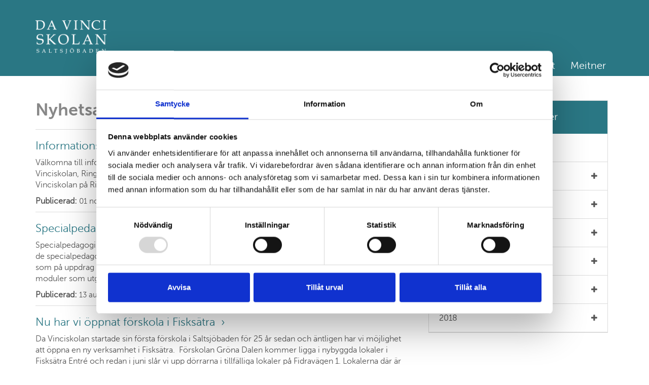

--- FILE ---
content_type: text/html; charset=utf-8
request_url: https://davinciskolan.com/a/c/nyheter
body_size: 4146
content:
<!DOCTYPE html>
<html lang="sv">
  <head>
    
    <!-- Google Tag Manager -->
<script>(function(w,d,s,l,i){w[l]=w[l]||[];w[l].push({'gtm.start':
new Date().getTime(),event:'gtm.js'});var f=d.getElementsByTagName(s)[0],
j=d.createElement(s),dl=l!='dataLayer'?'&l='+l:'';j.async=true;j.src=
'https://www.googletagmanager.com/gtm.js?id='+i+dl;f.parentNode.insertBefore(j,f);
})(window,document,'script','dataLayer','GTM-NML9RDRN');</script>
<!-- End Google Tag Manager -->

    <meta charset="utf-8">
    <meta http-equiv="X-UA-Compatible" content="IE=edge,chrome=1" />
    <meta name="viewport" content="width=device-width, initial-scale=1.0">
    <meta name="description" content="">
    <meta name="keywords" content="">
    
    <meta name="google-site-verification" content="3an2LCGVg1X1a11vz7w2tKg3EiMvhI3_T3c-z_7jbqg" />

    <title>Nyheter</title>

    
<!-- Google Analytics -->
<script>
  (function(i,s,o,g,r,a,m){i['GoogleAnalyticsObject']=r;i[r]=i[r]||function(){
  (i[r].q=i[r].q||[]).push(arguments)},i[r].l=1*new Date();a=s.createElement(o),
  m=s.getElementsByTagName(o)[0];a.async=1;a.src=g;m.parentNode.insertBefore(a,m)
  })(window,document,'script','https://www.google-analytics.com/analytics.js','ga');

  ga('create', 'UA-57958101-1', 'auto');
  ga('send', 'pageview');
  
</script>
<!-- End Google Analytics -->


<script src="/assets/wm3-public-0e224ac94b6c7faaff9913fc7a39f9cd1a47ae4548f98da637003c5b5598723a.js"></script>


<script src="/assets/wm3-login-3419281384b53320e997addf3493e8283cb427b811fdb87d69a3e7626812f9a5.js"></script>

<script>window.wm3 = {domain: 'enode.site', subdomain: 'davinciskolan', recaptchaEnabled: false};</script>

<meta name="csrf-param" content="authenticity_token" />
<meta name="csrf-token" content="vr-fD8-_A9CZSrAWdg4pwjPqyH8CkDFfEbD47ZrOlQCKqZiJjk6jWEyv9O3b3RI2QeCsp4sw9yvUWk6o16G4Tw" />

    <!-- Styles -->
   

    <link rel="stylesheet" href="https://maxcdn.bootstrapcdn.com/bootstrap/3.3.5/css/bootstrap.min.css" integrity="sha512-dTfge/zgoMYpP7QbHy4gWMEGsbsdZeCXz7irItjcC3sPUFtf0kuFbDz/ixG7ArTxmDjLXDmezHubeNikyKGVyQ==" crossorigin="anonymous">
    <link href="https://s3-eu-west-1.amazonaws.com/static.wm3.se/sites/255/templates/flexslider.css" rel="stylesheet">
    <link href="https://s3-eu-west-1.amazonaws.com/static.wm3.se/sites/255/templates/application.css?101" rel="stylesheet">
    <link href="https://s3-eu-west-1.amazonaws.com/static.wm3.se/sites/255/templates/responsive.css?100" rel="stylesheet">
    <link rel="stylesheet" href="https://maxcdn.bootstrapcdn.com/font-awesome/4.5.0/css/font-awesome.min.css">
    <link rel="alternate" type="application/rss+xml" href="/sv/a.rss" title="RSS Feed">
    <link rel="stylesheet" type="text/css" href="//cdn.jsdelivr.net/npm/slick-carousel@1.8.1/slick/slick.css"/> <!-- SLICK -->
    
    <!-- Scripts -->
    
    <script src="https://ajax.googleapis.com/ajax/libs/jquery/2.1.3/jquery.min.js"></script>
    <script src="https://s3-eu-west-1.amazonaws.com/static.wm3.se/sites/255/templates/jquery.flexslider.js"></script>
    <script src="https://maxcdn.bootstrapcdn.com/bootstrap/3.3.5/js/bootstrap.min.js" integrity="sha512-K1qjQ+NcF2TYO/eI3M6v8EiNYZfA95pQumfvcVrTHtwQVDG+aHRqLi/ETn2uB+1JqwYqVG3LIvdm9lj6imS/pQ==" crossorigin="anonymous"></script>
    <script src="https://s3-eu-west-1.amazonaws.com/static.wm3.se/sites/255/templates/application.js?400"></script>
    <script type="text/javascript" src="https://cdnjs.cloudflare.com/ajax/libs/instafeed.js/1.4.1/instafeed.min.js"></script> <!-- Instafeed.js -->
    <!-- HTML5 shim, for IE6-8 support of HTML5 elements -->
    <!--[if lt IE 9]>
      <script src="http://html5shim.googlecode.com/svn/trunk/html5.js"></script>
    <![endif]-->
   
   <!--- Slideshow script ------>
   <script type="text/javascript" charset="utf-8">
     $(window).load(function() {
     $('.flexslider').flexslider();
     });
   </script> 
   
  </head>
    <body>
      
      <!-- Google Tag Manager (noscript) -->
<noscript><iframe src="https://www.googletagmanager.com/ns.html?id=GTM-NML9RDRN"
height="0" width="0" style="display:none;visibility:hidden"></iframe></noscript>
<!-- End Google Tag Manager (noscript) -->

      <div class="wrapper">
        <header>
          
          <!----- 79% width ---->
          <div id="content">
            <div class="container">
              <!-----Logotyp ----->
              <a href="/"><img class="logotyp" src="https://s3-eu-west-1.amazonaws.com/static.wm3.se/sites/255/template_assets/logo_davinci.png"></a> 
              
              <!------ Nav menu ------>
              <nav class="navbar navbar-inverse">
                  <div class="navbar-header">
                    <button type="button" class="navbar-toggle" data-toggle="collapse" data-target="#resp-nav">
                      <span class="icon-bar"></span>
                      <span class="icon-bar"></span>
                      <span class="icon-bar"></span> 
                    </button>
                  </div>
                <div class="collapse navbar-collapse" id="myNavbar">
                  <ul class="nav navbar-nav">
                    <li> <ul class="site-menu site-menu-root nav"><li class="site-menu-item site-menu-item-11956"><a href="/om-oss">Om oss</a></li><li class="site-menu-item site-menu-item-11712"><a href="/skolan">Skolan</a></li><li class="site-menu-item site-menu-item-11704"><a href="/forskolan">Förskolan</a></li><li class="site-menu-item site-menu-item-11726"><a href="/kontakt">Kontakt</a></li><li class="site-menu-item site-menu-item-11955"><a href="/meitner">Meitner</a></li></ul></li>
                  </ul>
                </div>
                <div class="resp-nav" id="resp-nav">
                  <ul class="site-menu site-menu-full nav"><li class="site-menu-item site-menu-item-11956"><a href="/om-oss">Om oss</a><ul><li class="site-menu-item site-menu-item-11722"><a href="/foraldraforening">Föräldraföreningen</a></li><li class="site-menu-item site-menu-item-11731"><a href="/lediga-jobb">Lediga jobb</a></li></ul></li><li class="site-menu-item site-menu-item-11704"><a href="/forskolan">Förskolan</a><ul><li class="site-menu-item site-menu-item-11705"><a href="/karl-gerhard">Förskolan Karl Gerhard</a></li><li class="site-menu-item site-menu-item-27531"><a href="/forskolan-grona-dalen">Förskolan Gröna Dalen</a></li><li class="site-menu-item site-menu-item-11709"><a href="/parlan">Förskolan Pärlan</a></li><li class="site-menu-item site-menu-item-11957"><a href="/trygghet">Trygghet</a></li><li class="site-menu-item site-menu-item-11710"><a href="/koanmalan">Antagning</a></li><li class="site-menu-item site-menu-item-11711"><a href="/rutine-vid-synpunkter">Rutiner vid synpunkter på utbildningen</a></li></ul></li><li class="site-menu-item site-menu-item-11712"><a href="/skolan">Skolan</a><ul><li class="site-menu-item site-menu-item-11717"><a href="/fritidshem">Fritidshem</a></li><li class="site-menu-item site-menu-item-11958"><a href="/eht-skolan">Elevhälsa (EHT)</a></li><li class="site-menu-item site-menu-item-34032"><a href="/elevhalsan">Trygghet och studiero</a></li><li class="site-menu-item site-menu-item-11720"><a href="/skola-koanmalan">Antagning</a></li><li class="site-menu-item site-menu-item-28561"><a href="/lasarsdata">Låsårsdata</a></li><li class="site-menu-item site-menu-item-11721"><a href="/skola-vid-synpunkter">Rutiner vid synpunkter på utbildningen</a></li></ul></li><li class="site-menu-item site-menu-item-11726"><a href="/kontakt">Kontakt</a><ul><li class="site-menu-item site-menu-item-11729"><a href="/ledning-och-administration">Ledning och Administration</a></li><li class="site-menu-item site-menu-item-11728"><a href="/kontakt-forskola">Förskolan</a><ul><li class="site-menu-item site-menu-item-12139"><a href="/karl-gerhard-kontakt">Förskolan Karl Gerhard</a></li><li class="site-menu-item site-menu-item-12140"><a href="/grona-dalen-kontakt">Förskolan Gröna Dalen</a></li><li class="site-menu-item site-menu-item-12141"><a href="/parlan-kontakt">Förskolan Pärlan</a></li></ul></li><li class="site-menu-item site-menu-item-11727"><a href="/kontakt-skola">Skolan</a></li></ul></li><li class="site-menu-item site-menu-item-11955"><a href="/meitner">Meitner</a><ul><li class="site-menu-item site-menu-item-11732"><a href="https://sso.meitner.se/?redirect=https://app.meitner.se/">Login Meitner</a></li></ul></li></ul>
                </div>
              </div>
          </nav>
        </header>


<div id="content" class="clearfix">
  <div class="container">
  <!----- left column ---->
  <div class="left-column columns"> 
    <div class="box-edit">
      <h1 class="articles-cat">Nyhetsarkiv Nyheter</h1>
        <ul class="cat-archive">
          
            <article>
              <h2 class="article-page-title"><a href="/a/oppethus" title="Informationsmöte inför HT26 20 januari">Informationsmöte inför HT26 20 januari  &nbsp;›</a></h2>
              <p class="entry">
                Välkomna till informationsmöte inför höstterminen 2026.

När?&nbsp;Tisdag 20 januari&nbsp;17:00

Var? På Da Vinciskolan, Ringvägen 50 i byggnaden Paviljongen.

Snart är det dags att ta emot nya elever till Da Vinciskolan på Ringvägen 50 i Saltsjöbaden. Vi vill därför välkomna till informationsmöte om st...
              </p>
              <p> <span class="publicerad">Publicerad:</span> 01 november 2024 </p>
            </article>
          
            <article>
              <h2 class="article-page-title"><a href="/a/specialpedagogik-for-larande" title="Specialpedagogik för lärande">Specialpedagogik för lärande  &nbsp;›</a></h2>
              <p class="entry">
                Specialpedagogik&nbsp;för lärande är en kompetensutvecklingsinsats som syftar till att öka de&nbsp;specialpedagogiska&nbsp;kunskaperna bland förskolepedagoger och lärare. Arbetet utgår från moduler som på uppdrag av regeringen tagits fram av Skolverket och Specialpedagogiska skolmyndigheten - moduler som utgår från aktuell forskning...
              </p>
              <p> <span class="publicerad">Publicerad:</span> 13 augusti 2024 </p>
            </article>
          
            <article>
              <h2 class="article-page-title"><a href="/a/vi-oppnar-forskola-i-fisksatra" title="Nu har vi öppnat förskola i Fisksätra">Nu har vi öppnat förskola i Fisksätra  &nbsp;›</a></h2>
              <p class="entry">
                Da Vinciskolan startade sin första förskola i Saltsjöbaden för 25 år sedan och äntligen har vi möjlighet att öppna en ny verksamhet i Fisksätra.&nbsp;

Förskolan Gröna Dalen kommer ligga i nybyggda lokaler i Fisksätra Entré och redan i juni&nbsp;slår vi upp dörrarna i tillfälliga lokaler på Fidravägen 1. Lokalerna där är väl ...
              </p>
              <p> <span class="publicerad">Publicerad:</span> 11 maj 2022 </p>
            </article>
          
            <article>
              <h2 class="article-page-title"><a href="/a/25-ars-jubileum" title="25 år med hjärtat i konsten och vetenskapen">25 år med hjärtat i konsten och vetenskapen  &nbsp;›</a></h2>
              <p class="entry">
                I fredags uppmärksammade vi Da Vinciskolans 25 år i Saltsjöbaden. Sedan starten 1996 har konsten varit hjärtat i båda förskolor och skola och vi firade detta med en utställning i Saltsjöbadens centrum.&nbsp;

Stort tack till alla er som kom och delade vår glädje.

Se fler bilder från utställningen på instagram, <a href...
              </p>
              <p> <span class="publicerad">Publicerad:</span> 17 november 2021 </p>
            </article>
          
            <article>
              <h2 class="article-page-title"><a href="/a/singapore-matte-en-varldsledande-metod-for-matteundervisning" title="Singapore matte - en världsledande metod för matteundervisning">Singapore matte - en världsledande metod för matteundervisning  &nbsp;›</a></h2>
              <p class="entry">
                Varför vända sig till andra sidan av jordklotet för att hitta en metod för matematisk undervisning?

Skälen är många. Singaporematte eller Singamath som det också kallas har fått ett internationellt erkännande på kort tid och Singapore har fått höga resultat i den globala skolundersökningen PISA som de flesta säkert har hört ...
              </p>
              <p> <span class="publicerad">Publicerad:</span> 19 april 2020 </p>
            </article>
          
        </ul>
        <hr>
        <ul class="pagination">
          <li class="previous"></li>
          <li class="next"><a href="/a/c/nyheter?page=2">Nästa</a></li>
        </ul>
    </div>
    
    <div class="box-blogg">
        <ul>
          
        </ul>
     
    </div>
  </div>
  
  <!---- right column ------>
  <div class="sub-menu-box columns"><div class="sub-header">Nyhetskategorier</div>
     
  


<ul class="monthly-archive">
  
    
      
      
      
    
      <li class="arkiv-month"><a href="/a?date=2025-11">november 2025</a></li>
  
    
      
      
      
        <li class="arkiv-month">
          <a href="#">2024</a>
          <i class="fa fa-plus"></i>
          <i class="fa fa-minus"></i>
        
        <ul class="months">
        
      
    
      <li class="arkiv-month"><a href="/a?date=2024-11">november 2024</a></li>
  
    
      <li class="arkiv-month"><a href="/a?date=2024-08">augusti 2024</a></li>
  
    
      </ul></li>
      
      
        <li class="arkiv-month">
          <a href="#">2022</a>
          <i class="fa fa-plus"></i>
          <i class="fa fa-minus"></i>
        
        <ul class="months">
        
      
    
      <li class="arkiv-month"><a href="/a?date=2022-05">maj 2022</a></li>
  
    
      </ul></li>
      
      
        <li class="arkiv-month">
          <a href="#">2021</a>
          <i class="fa fa-plus"></i>
          <i class="fa fa-minus"></i>
        
        <ul class="months">
        
      
    
      <li class="arkiv-month"><a href="/a?date=2021-11">november 2021</a></li>
  
    
      </ul></li>
      
      
        <li class="arkiv-month">
          <a href="#">2020</a>
          <i class="fa fa-plus"></i>
          <i class="fa fa-minus"></i>
        
        <ul class="months">
        
      
    
      <li class="arkiv-month"><a href="/a?date=2020-04">april 2020</a></li>
  
    
      </ul></li>
      
      
        <li class="arkiv-month">
          <a href="#">2019</a>
          <i class="fa fa-plus"></i>
          <i class="fa fa-minus"></i>
        
        <ul class="months">
        
      
    
      <li class="arkiv-month"><a href="/a?date=2019-11">november 2019</a></li>
  
    
      <li class="arkiv-month"><a href="/a?date=2019-05">maj 2019</a></li>
  
    
      <li class="arkiv-month"><a href="/a?date=2019-03">mars 2019</a></li>
  
    
      <li class="arkiv-month"><a href="/a?date=2019-01">januari 2019</a></li>
  
    
      </ul></li>
      
      
        <li class="arkiv-month">
          <a href="#">2018</a>
          <i class="fa fa-plus"></i>
          <i class="fa fa-minus"></i>
        
        <ul class="months">
        
      
    
      <li class="arkiv-month"><a href="/a?date=2018-10">oktober 2018</a></li>
  
    
      <li class="arkiv-month"><a href="/a?date=2018-09">september 2018</a></li>
  
  </ul></li>
</ul>
    
  
  </div>
  </div>
</div>




<footer>
    
</footer>
</div></div>

<script type="text/javascript" src="//cdn.jsdelivr.net/npm/slick-carousel@1.8.1/slick/slick.min.js"></script> <!-- SLICK -->
</body>
</html>

--- FILE ---
content_type: text/css
request_url: https://s3-eu-west-1.amazonaws.com/static.wm3.se/sites/255/templates/flexslider.css
body_size: 4455
content:
@font-face{font-family:"flexslider-icon";src:url(//s3-eu-west-1.amazonaws.com/static.wm3.se/sites/255/template_assets/flexslider-icon.eot);src:url(//s3-eu-west-1.amazonaws.com/static.wm3.se/sites/255/template_assets/flexslider-icon.eot?#iefix) format("embedded-opentype"),url(//s3-eu-west-1.amazonaws.com/static.wm3.se/sites/255/template_assets/flexslider-icon.woff) format("woff"),url(//s3-eu-west-1.amazonaws.com/static.wm3.se/sites/255/template_assets/flexslider-icon.ttf) format("truetype"),url(//s3-eu-west-1.amazonaws.com/static.wm3.se/sites/255/template_assets/flexslider-icon.svg#flexslider-icon) format("svg");font-weight:normal;font-style:normal}.flex-container a:hover,.flex-slider a:hover{outline:none}.slides,.slides>li,.flex-control-nav,.flex-direction-nav{margin:0;padding:0;list-style:none}.flex-pauseplay span{text-transform:capitalize}.flexslider{margin:0;padding:0}.flexslider .slides>li{display:none;-webkit-backface-visibility:hidden}.flexslider .slides img{width:100%;display:block}.flexslider .slides:after{content:" ";display:block;clear:both;visibility:hidden;line-height:0;height:0}html[xmlns] .flexslider .slides{display:block}* html .flexslider .slides{height:1%}.no-js .flexslider .slides>li:first-child{display:block}.flexslider{margin:35px 0 60px;background:#fff;border:none 4px solid #fff;position:relative;zoom:1;-webkit-border-radius:4px;-moz-border-radius:4px;border-radius:4px;-webkit-box-shadow:"" 0 1px 4px rgba(0,0,0,.2);-moz-box-shadow:"" 0 1px 4px rgba(0,0,0,.2);-o-box-shadow:"" 0 1px 4px rgba(0,0,0,.2);box-shadow:"" 0 1px 4px rgba(0,0,0,.2)}.flexslider .slides{zoom:1}.flexslider .slides img{height:auto;-moz-user-select:none}.flex-viewport{max-height:2000px;-webkit-transition:all 1s ease;-moz-transition:all 1s ease;-ms-transition:all 1s ease;-o-transition:all 1s ease;transition:all 1s ease}.loading .flex-viewport{max-height:300px}.carousel li{margin-right:5px}.flex-direction-nav{*height:0}.flex-direction-nav a{text-decoration:none;display:block;width:30px;height:60px;margin:-20px 0 0;position:absolute;top:45%;z-index:10;overflow:hidden;cursor:pointer}.flex-direction-nav a:before{font-family:"flexslider-icon";font-size:20px;display:inline-block;content:"";color:rgba(0,0,0,.8);text-shadow:1px 1px 0 rgba(255,255,255,.3);padding-right:6px;padding-left:8px;padding-top:15px;padding-bottom:20px}.flex-direction-nav a.flex-next:before{content:""}.flex-direction-nav .flex-prev{background-color:#fff;left:-50px}.flex-direction-nav .flex-next{background-color:#fff;right:-50px;text-align:right}.flexslider .flex-direction-nav .flex-prev{background-color:#fff;opacity:1;left:0px}.flexslider .flex-direction-nav .flex-prev:hover{background-color:#fff;opacity:1}.flexslider .flex-direction-nav .flex-next{background-color:#fff;opacity:1;right:0px}.flexslider .flex-direction-nav .flex-next:hover{background-color:#fff;opacity:1}.flex-direction-nav .flex-disabled{opacity:0 !important;filter:alpha(opacity=0);cursor:default;z-index:-1}.flex-pauseplay a{display:block;width:20px;height:20px;position:absolute;bottom:5px;left:10px;opacity:.8;z-index:10;overflow:hidden;cursor:pointer;color:#000}.flex-pauseplay a:before{font-family:"flexslider-icon";font-size:20px;display:inline-block;content:""}.flex-pauseplay a:hover{opacity:1}.flex-pauseplay a.flex-play:before{content:""}.flex-control-nav{width:100%;position:absolute;bottom:0px;text-align:right}.flex-control-nav li{margin:0 3px;display:inline-block;zoom:1;*display:inline}.flex-control-paging li a{width:11px;height:11px;display:block;background:#666;background:#dbdbdb;cursor:pointer;text-indent:2000%;white-space:nowrap;overflow:hidden;border-radius:20px}.flex-control-paging li a:hover{background:#333;background:rgba(0,0,0,.7)}.flex-control-paging li a.flex-active{background:#fff;background:#4a7684;cursor:default}.flex-control-thumbs{margin:5px 0 0;position:static;overflow:hidden}.flex-control-thumbs li{width:25%;float:left;margin:0}.flex-control-thumbs img{width:100%;height:auto;display:block;opacity:.7;cursor:pointer;-moz-user-select:none;-webkit-transition:all 1s ease;-moz-transition:all 1s ease;-ms-transition:all 1s ease;-o-transition:all 1s ease;transition:all 1s ease}.flex-control-thumbs img:hover{opacity:1}.flex-control-thumbs .flex-active{opacity:1;cursor:default}@media screen and (max-width: 860px){.flex-direction-nav .flex-prev{left:10px;background-color:#000}.flex-direction-nav .flex-next{opacity:1;right:10px}}


--- FILE ---
content_type: text/css
request_url: https://s3-eu-west-1.amazonaws.com/static.wm3.se/sites/255/templates/application.css?101
body_size: 11719
content:
@font-face{font-family:"museo-sans";src:url(//s3-eu-west-1.amazonaws.com/static.wm3.se/sites/255/template_assets/MuseoSans-300.eot);src:url(//s3-eu-west-1.amazonaws.com/static.wm3.se/sites/255/template_assets/MuseoSans-300.eot?#iefix) format("embedded-opentype"),url(//s3-eu-west-1.amazonaws.com/static.wm3.se/sites/255/template_assets/MuseoSans-300.woff) format("woff"),url(//s3-eu-west-1.amazonaws.com/static.wm3.se/sites/255/template_assets/MuseoSans-300.ttf) format("truetype"),url(//s3-eu-west-1.amazonaws.com/static.wm3.se/sites/255/template_assets/MuseoSans-300.svg#MuseoSans-300) format("svg")}@font-face{font-family:"MuseoSans-300Italic";src:url(//s3-eu-west-1.amazonaws.com/static.wm3.se/sites/255/template_assets/MuseoSans-300Italic.eot?#iefix) format("embedded-opentype"),url(//s3-eu-west-1.amazonaws.com/static.wm3.se/sites/255/template_assets/MuseoSans-300Italic.otf) format("opentype"),url(//s3-eu-west-1.amazonaws.com/static.wm3.se/sites/255/template_assets/MuseoSans-300Italic.woff) format("woff"),url(//s3-eu-west-1.amazonaws.com/static.wm3.se/sites/255/template_assets/MuseoSans-300Italic.ttf) format("truetype"),url(//s3-eu-west-1.amazonaws.com/static.wm3.se/sites/255/template_assets/MuseoSans-300Italic.svg#MuseoSans-300Italic) format("svg");font-weight:normal;font-style:normal}@font-face{font-family:"MuseoSans-700";src:url(//s3-eu-west-1.amazonaws.com/static.wm3.se/sites/255/template_assets/MuseoSans-700.eot?#iefix) format("embedded-opentype"),url(//s3-eu-west-1.amazonaws.com/static.wm3.se/sites/255/template_assets/MuseoSans-700.otf) format("opentype"),url(//s3-eu-west-1.amazonaws.com/static.wm3.se/sites/255/template_assets/MuseoSans-700.woff) format("woff"),url(//s3-eu-west-1.amazonaws.com/static.wm3.se/sites/255/template_assets/MuseoSans-700.ttf) format("truetype"),url(//s3-eu-west-1.amazonaws.com/static.wm3.se/sites/255/template_assets/MuseoSans-700.svg#MuseoSans-700) format("svg");font-weight:normal;font-style:normal}@font-face{font-family:"MuseoSans-700Italic";src:url(//s3-eu-west-1.amazonaws.com/static.wm3.se/sites/255/template_assets/MuseoSans-700Italic.eot?#iefix) format("embedded-opentype"),url(//s3-eu-west-1.amazonaws.com/static.wm3.se/sites/255/template_assets/MuseoSans-700Italic.otf) format("opentype"),url(//s3-eu-west-1.amazonaws.com/static.wm3.se/sites/255/template_assets/MuseoSans-700Italic.woff) format("woff"),url(//s3-eu-west-1.amazonaws.com/static.wm3.se/sites/255/template_assets/MuseoSans-700Italic.ttf) format("truetype"),url(//s3-eu-west-1.amazonaws.com/static.wm3.se/sites/255/template_assets/MuseoSans-700Italic.svg#MuseoSans-700Italic) format("svg");font-weight:normal;font-style:normal}@font-face{font-family:"Palatino";src:url(//s3-eu-west-1.amazonaws.com/static.wm3.se/sites/255/template_assets/PalatinoLTStd-Medium.eot);src:url(//s3-eu-west-1.amazonaws.com/static.wm3.se/sites/255/template_assets/PalatinoLTStd-Medium.eot?#iefix) format("embedded-opentype"),url(//s3-eu-west-1.amazonaws.com/static.wm3.se/sites/255/template_assets/PalatinoLTStd-Medium.woff) format("woff"),url(//s3-eu-west-1.amazonaws.com/static.wm3.se/sites/255/template_assets/PalatinoLTStd-Medium.ttf) format("truetype"),url(//s3-eu-west-1.amazonaws.com/static.wm3.se/sites/255/template_assets/PalatinoLTStd-Medium.svg#PalatinoLTStd-Medium) format("svg")}@font-face{font-family:"Palatino-light";src:url(//s3-eu-west-1.amazonaws.com/static.wm3.se/sites/255/template_assets/PalatinoLTStd-Medium.eot);src:url(//s3-eu-west-1.amazonaws.com/static.wm3.se/sites/255/template_assets/PalatinoLTStd-Medium.eot?#iefix) format("embedded-opentype"),url(//s3-eu-west-1.amazonaws.com/static.wm3.se/sites/255/template_assets/PalatinoLTStd-Medium.woff) format("woff"),url(//s3-eu-west-1.amazonaws.com/static.wm3.se/sites/255/template_assets/PalatinoLTStd-Medium.ttf) format("truetype"),url(//s3-eu-west-1.amazonaws.com/static.wm3.se/sites/255/template_assets/PalatinoLTStd-Medium.svg#PalatinoLTStd-Medium) format("svg")}*{-webkit-box-sizing:border-box;-moz-box-sizing:border-box;box-sizing:border-box}*:focus{outline:0 !important}*:active{box-shadow:none !important}.clearfix:after{content:".";display:block;clear:both;visibility:hidden;line-height:0}.clearfix{display:inline-block}html[xmlns] .clearfix{display:block}* html .clearfix{height:1%}html,body{font-family:"museo-sans";font-size:15px;font-weight:400;line-height:1.6;color:#545454;margin:0;padding:0;height:100%}html b,html strong,body b,body strong{font-family:"MuseoSans-700"}html i,body i{font-family:"MuseoSans-300Italic"}.wrapper{min-height:100%;position:relative}.resp{display:none !important}.hidden-resp{display:block !important}a,a:hover,a:focus,a:active{text-decoration:none}h1{font-family:"MuseoSans-700"}p{line-height:140%}a{color:#2a7784}a:hover{color:#000}h1{font-weight:bold;margin-top:0px;margin-bottom:20px;color:#888;font-size:34px !important}h2{font-size:22px}a.category{text-decoration:underline;color:#888;display:block;font-weight:bold;margin-top:10px;text-transform:uppercase}.slider{position:relative;height:260px;top:0;width:100%}.slides{background-color:#2a7784}.slides .slide-txt{display:table;color:#fff;height:400px;width:100%}.slides .slide-txt .wrap-txt{display:table-cell;vertical-align:middle;padding:0 100px;font-size:26px;font-family:"Palatino";font-weight:lighter}.slide-content-stor{font-family:"Palatino";font-size:100px;position:absolute;width:100%;top:30%;text-align:center;color:#fff;z-index:30;text-shadow:0px 0px 6px rgba(96,96,96,.4)}.slide-content-liten{font-style:italic;color:#888;margin:5px 0 0 2px}.slide-txt p{font-family:"Palatino-light",Arial,sans-serif}.slide-txt strong{font-family:"Palatino",Arial,sans-serif}.flexslider .slides li{height:400px}.flexslider .slider-img{height:100%;width:100%;position:absolute;top:0;left:0;overflow:hidden;background-size:cover;background-position:center}input,select{-webkit-appearance:none;-moz-appearance:none;appearance:none}.cke_dialog_ui_checkbox_input{-webkit-appearance:checkbox;-moz-appearance:checkbox;appearance:checkbox}img{max-width:100%}.resp-nav{display:none}header{width:100%;height:150px;background-color:#2a7784;border:none solid 1px}header .container{position:relative}.test header{background-color:#2a7784}.logotyp{top:40px;left:15px;width:12%;position:absolute;z-index:150}.navbar{margin-top:108px;float:right;z-index:20}.navbar-nav{float:right}.navbar-toggle{margin-right:0px !important;padding:20px 20px !important;border:none !important;background-color:#2a7784}.navbar-inverse,.navbar-collapse{background-color:rgba(0,0,0,0) !important;border-color:#fff !important;padding:0}.navbar-inverse{border:none !important}.nav{padding:0}.nav li{float:left}.nav li a{font-size:20px;color:#fff;padding:5px 15px}.nav li a:hover{background-color:#fff;color:#888;border-bottom:3px solid #2a7784}.nav .site-menu-item-active a{background-color:#fff;color:#888 !important;border-bottom:3px solid #2a7784}.nav .site-menu-item-active a:hover{background-color:#fff;color:#888 !important;border-bottom:3px solid #2a7784}.test .navbar{margin-top:108px;float:right;z-index:20}.test .navbar-nav{float:right}.test .navbar-toggle{margin-right:0px !important;padding:20px 20px !important;border:none !important;background-color:#2a7784}.test .navbar-inverse,.test .navbar-collapse{background-color:rgba(0,0,0,0) !important;padding:0}.test .navbar-inverse{border:none !important}.test .nav{padding:0}.test .nav li{float:left}.test .nav li a{font-size:20px;color:#fff;padding:5px 15px}.test .nav li a:hover{background-color:#fff;color:#888;border:0}.test .nav .site-menu-item-active a{background-color:#fff;color:#2a7784 !important}.test .nav .site-menu-item-active a:hover{background-color:#fff;color:#888 !important}#content{width:100%;border:none 5px solid;margin:0 auto;padding-bottom:150px}#content .main-content h1,#content .main-content h2,#content .main-content h3,#content .main-content h4,#content .main-content h5,#content .main-content h6{color:#888}#content .main-content h2{font-size:20px}#content .main-content h3{font-size:16px}#content .main-content h4{font-size:14px}hr{display:block;margin-top:.5em;margin-bottom:0px;margin-left:auto;margin-right:auto;border:0;border-top:solid 1px #dbdbdb;clear:both}.entry{font-size:16px}footer{background-color:#2a7784;border:none solid 1px;width:100%;height:100px;position:absolute;bottom:0;left:0}.columns{display:block;float:left;border:none solid 1px;margin-top:20px;width:33%}.pa-gang{border:none 1px solid;padding-right:3%}.pa-gang ul{padding-left:0px}.pa-gang a{color:#4a7684;font-weight:500}.pa-gang h2{margin:15px 0 5px}.pa-gang img{margin-top:20px;width:100%}.pa-gang h1{margin-left:5%}.nyheter{padding-right:2%;border:none solid 1px}.nyheter article{border-bottom:1px solid #dbdbdb;padding:0 5px 10px;margin:10px 0}.nyheter a{color:#4a7684}.nyheter .show-all{text-align:right}.nyheter .show-all a{display:inline-block;margin-bottom:10px}.nyheter h1{margin-left:5%}span.publicerad{font-weight:900;font-size:16px}.boxes{width:33%;padding-left:2%;border:none 1px solid}.bluebox-top{background-color:#2a7784;color:#fff;padding:20px;border:none 1px solid}.bluebox-top h2{font-weight:500;font-size:30px}.bluebox-top a{color:#fff}.greybox-middle{background-color:#ededed;color:#2a7784;padding:20px;border:none 1px solid}.greybox-middle h1,.greybox-middle h2,.greybox-middle h3,.greybox-middle h4{font-weight:normal;color:#2a7784}.greybox-middle a{color:#2a7784}.greybox-bottom{font-family:"Palatino",Arial,sans-serif;background-color:#ededed;color:#c63235;padding:20px 0px 0px 20px;border:none 1px solid}.greybox-bottom h1,.greybox-bottom h2,.greybox-bottom h3,.greybox-bottom h4{font-weight:normal;font-family:"Palatino",Arial,sans-serif;color:#c63235}.greybox-bottom a{color:#c63235}.box-blogg{min-height:150px;min-width:150px;border:none 1px solid;padding-top:40px}.box-blogg ul{padding-left:0px}.left-column{width:65%;border:none solid 1px;margin-left:0px}.sub-menu-box{width:31%;border:solid 1px #dbdbdb;margin-left:3%}.sub-menu-box ul{margin-bottom:0px}.sub-header{background-color:#2a7784;min-height:65px;font-size:20px;color:#fff;text-align:center;padding-top:15px}.sub-menu{list-style-type:none;padding:0;overflow:hidden}.sub-menu li{padding:15px 20px 15px 20px;border-bottom:1px solid #dbdbdb;font-size:16px}.articles-cat{margin-left:0px !important}.cat-archive{padding:0}.cat-archive article{border-top:1px solid #dbdbdb}.monthly-archive{padding:0;margin:0}.monthly-archive ul{padding:0;margin:0}.monthly-archive li{padding:0;margin:0;list-style-type:none}.monthly-archive li a{color:#4b4b4b;padding:15px 20px 15px 20px;border-bottom:1px solid #dbdbdb;font-size:16px;display:block}.monthly-archive .arkiv-month{position:relative}.monthly-archive .arkiv-month .fa{position:absolute;top:0;right:0;height:50px;padding:20px 20px 0}.monthly-archive .arkiv-month .fa-minus{display:none}.monthly-archive .arkiv-month>ul{display:none}.monthly-archive .has-child{cursor:pointer}.monthly-archive .arkiv-month.active .fa-minus{display:block}.monthly-archive .arkiv-month.active .fa-plus{display:none}.slick-arrow{position:absolute;top:calc(50% - 32px);cursor:pointer;font-size:20px;z-index:1;width:40px;height:40px;padding-top:10px;text-align:center;color:#fff}.leftarrow{left:0}.rightarrow{right:0}.background-cover{background-position:center center !important;background-repeat:no-repeat !important;background-size:cover !important}#instafeed{height:100%}#instafeed a{height:270px;width:25%;display:inline-block;padding:15px 5px}#instafeed a:nth-child(n+5){display:none}#instafeed a .instaimg{width:100%;height:100%}#instafeed .slick-list .slick-track a{height:240px;width:25%;display:inline-block;padding:0px 5px}#instafeed .slick-list .slick-track a .instaimg{width:100%;height:100%}


--- FILE ---
content_type: text/css
request_url: https://s3-eu-west-1.amazonaws.com/static.wm3.se/sites/255/templates/responsive.css?100
body_size: 2896
content:
@media(min-width: 7680px){.resp-nav{display:none}}@media(max-width: 1279px){.slide-content-stor{font-size:80px}}@media(max-width: 1111px){.slide-content-stor{font-size:60px}}@media(max-width: 1044px){.pa-gang{width:49%}.nyheter_2019{width:67%}.boxes{width:33%}}@media(max-width: 1024px){.slide-content-stor{font-size:60px}}@media(max-width: 992px){.nyheter_2019{width:100% !important}.boxes{width:100%}#instafeed a{width:25%}}@media(max-width: 860px){.flex-direction-nav .flex-next{right:-120px}}@media(max-width: 839px){.slide-content-stor{font-size:57px;top:34%}}@media(max-width: 767px){.pa-gang,.nyheter{width:98%}.nyheter{border-top:solid 1px #dbdbdb;padding-top:20px}.left-column{width:100%}.sub-menu-box{width:100%;margin:0 auto}.slides .slide-txt .wrap-txt{font-size:20px;padding:0 60px}.slide-content-stor{font-size:40px;top:38%}.slide-content-stor .flex-direction-nav a{top:40%}header{height:100px}header .container{padding:0}.logotyp{top:30px;height:50px;width:auto}.navbar-nav{width:200px;margin:0px 0px !important}.navbar{width:100%;margin-top:15px}.resp-nav{background-color:#ededed !important;border-top:1px solid #fff;overflow:hidden;margin-top:15px;width:100%;margin:0;position:absolute;top:85px;left:0;margin:0 !important;padding:0 !important}.resp-nav ul{padding:0;margin:0}.resp-nav li{float:none;width:100%;list-style-type:none}.resp-nav li a{font-size:18px !important;color:#888 !important;padding:15px 10px !important;border-bottom:1px solid #fff;display:block}.resp-nav li a:hover{background-color:rgba(0,0,0,0) !important;border-bottom:1px solid #fff}.resp-nav li a:visited{color:#888}.resp-nav li>ul{display:none}.resp-nav .site-menu-item-active>a,.resp-nav .site-menu-item-parent>a{background-color:rgba(0,0,0,0) !important;color:#4a7684 !important;border-bottom:1px solid #fff}.resp-nav .site-menu-item-active>a:hover,.resp-nav .site-menu-item-parent>a:hover{background-color:rgba(0,0,0,0) !important;color:#4a7684 !important;border-bottom:1px solid #fff}.resp-nav .clicker{background-image:url(//s3-eu-west-1.amazonaws.com/static.wm3.se/sites/255/template_assets/chevron.png);background-repeat:no-repeat;background-position:center 22px;background-size:20px;position:absolute;top:0;right:0;width:60px;height:53px}.navbar-toggle{margin-right:20px !important}}@media(max-width: 667px){.nav{bottom:0}.nav li{padding:1px;float:left}#instafeed a{width:33%}#instafeed a:nth-child(n+5){display:none}}@media(max-width: 533px){.slides .slide-txt .wrap-txt{font-size:18px;padding:0 60px}.slide-content-stor{font-size:30px;top:40%}}@media(max-width: 480px){#instafeed a{width:50%}#instafeed a:nth-child(n+3){display:none}}@media(max-width: 414px){.slides .slide-txt .wrap-txt{font-size:15px;padding:0 60px}.slide-content-stor{font-size:25px;top:42%}}@media(max-width: 360px){.slides .slide-txt .wrap-txt{font-size:13px;padding:0 60px}.slide-content-stor{font-size:22px;top:42%}}


--- FILE ---
content_type: application/javascript
request_url: https://s3-eu-west-1.amazonaws.com/static.wm3.se/sites/255/templates/application.js?400
body_size: 1062
content:
$(document).ready(function(){$(".resp-nav ul ul").parent("li").addClass("has-child"),$(".resp-nav ul .has-child").append("<div class='clicker'></div>"),$(".resp-nav ul .clicker").click(function(e){$(this).parent("li").children("ul").slideToggle(200),e.stopPropagation()}),$(".monthly-archive .arkiv-month ul").parent("li").addClass("has-child"),new Instafeed({get:"user",userId:"7148316665",limit:"10",resolution:"standard_resolution",accessToken:"7148316665.1677ed0.03a8ac889c364ef69f1c442d4543755d",template:'<a href="{{link}}" target="_blank"><div class="instaimg background-cover" style="background: url({{image}});"></div></a>',after:function(){$("#instafeed").slick({arrows:!0,dots:!1,draggable:!0,slidesToShow:4,slidesToScroll:1,autoplay:!1,prevArrow:'<i class="fa fa-chevron-left leftarrow"></i>',nextArrow:'<i class="fa fa-chevron-right rightarrow"></i>',responsive:[{breakpoint:992,settings:{slidesToShow:3}},{breakpoint:767,settings:{slidesToShow:3}},{breakpoint:600,settings:{slidesToShow:2}},{breakpoint:390,settings:{slidesToShow:1}}]})}}).run()});

--- FILE ---
content_type: text/plain
request_url: https://www.google-analytics.com/j/collect?v=1&_v=j102&a=571840966&t=pageview&_s=1&dl=https%3A%2F%2Fdavinciskolan.com%2Fa%2Fc%2Fnyheter&ul=en-us%40posix&dt=Nyheter&sr=1280x720&vp=1280x720&_u=IEBAAEABAAAAACAAI~&jid=3318461&gjid=643540233&cid=879230630.1764854092&tid=UA-57958101-1&_gid=1954632112.1764854092&_r=1&_slc=1&z=574787324
body_size: -451
content:
2,cG-9TKK3NEMG7